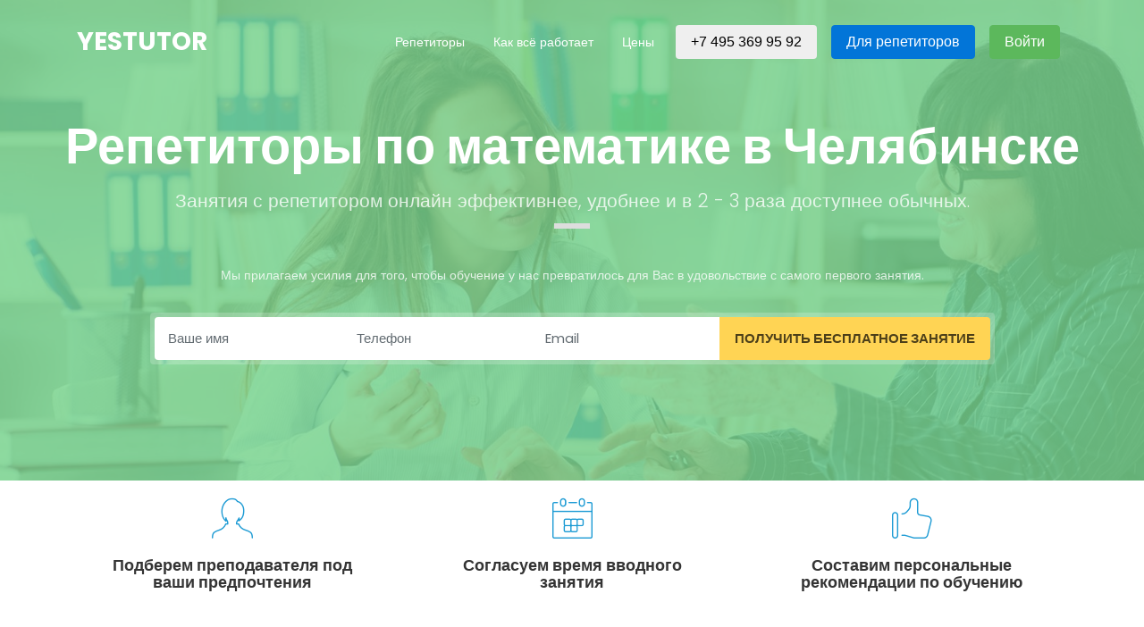

--- FILE ---
content_type: text/html; charset=utf-8
request_url: http://yestutor.ru/repetitory-v-chelyabinsk/po-matematika
body_size: 9862
content:
<!DOCTYPE html>
<html>
<head>
  <meta charset="utf-8">
  <meta http-equiv="X-UA-Compatible" content="IE=edge">
  <meta name="viewport" content="width=device-width, initial-scale=1">
  <title>YesTutor - онлайн-школа, иностранные языки и школьные предметы</title>

<meta name="google-site-verification" content="2p1XgHWsSXMOmBx4qkWUxNfC2x1o5kOZ6rwQEpP7r_k" />


  <!-- Libs CSS -->

  <link rel="stylesheet" href="/home_land/css/bootstrap.min.css">
  <link rel="stylesheet" href="/home_land/css/bicon.min.css">

  <!-- Template CSS -->
  <link rel="stylesheet" href="/home_land/css/slick.min.css">
  <link rel="stylesheet" href="/home_land/css/simplelightbox.min.css">

  <!-- Main CSS -->
  <link rel="stylesheet" href="/home_land/css/main.css">

  <!-- Google Fonts -->
  <link rel="stylesheet" href="https://fonts.googleapis.com/css?family=Poppins:300,400,700" >

</head>
<body data-spy="scroll" data-target=".navigation">

  <section id="intro" class="intro-section cover fixed" style="background-image: url(/images/bg_tutor.jpg);">

    <!-- Blue overlay -->
    <div class="overlay" style="background-color: rgba(121, 212, 141, 0.83);"></div>

    <div class="navigation">
      <div class="container">
        <div class="row">
          <nav class="navbar navbar-toggleable-md navbar-inverse">
            <!-- Replace with logo -->
            <a href="/" class="navbar-brand" id="logo">
              YesTutor
            </a>
            <!-- End Logo -->
            <button class="navbar-toggler navbar-toggler-right" type="button" data-toggle="collapse" data-target="#main-nav" aria-controls="main-nav" aria-expanded="false" aria-label="Toggle navigation">
              <span class="navbar-toggler-icon"></span>
              <span class="navbar-toggler-icon"></span>
              <span class="navbar-toggler-icon"></span>
            </button>
            <div class="collapse navbar-collapse justify-content-end" id="main-nav">
              <!-- Start Navigation -->
              <ul class="navbar-nav">
                <li class="nav-item">
                  <a class="nav-link" href="/tutors">Репетиторы</a>
                </li>
                <li class="nav-item">
                  <a class="nav-link" href="/kak_rabotaet">Как всё работает</a>
                </li>
                <li class="nav-item">
                  <a class="nav-link" href="/pricing">Цены</a>
                </li>


                <li class="nav-item">
                  <button type="button" class="btn btn-outline-light">+7 495 369 95 92</button>
                </li>

                <li class="nav-item">
                  <a class="btn btn-primary " href="/rabota_repetitorom">Для репетиторов</a>
                </li>

                <li class="nav-item">
                  <a class="btn btn-success" href="/users/sign_in">Войти</a>
                </li>
              </ul>
              <!-- End Navigation -->
            </div>
          </nav>
        </div>
      </div>
    </div>

    <div class="container banner-intro" >
      <div class="row headline headline-big mb-30 text-center white-text">
        <!-- Intro Headline -->
        <div class="col-md-12">
          <h1 style="color: white">Репетиторы по математике в Челябинске</h1>
          <h3>Занятия с репетитором онлайн эффективнее, удобнее и в 2 - 3 раза доступнее обычных.</h3>
        </div>
        <!-- End Intro -->
      </div>
      <div class="row">
        <div class="col-md-10 offset-md-1  text-center white-text">
          <p>Мы прилагаем усилия для того, чтобы обучение у нас превратилось для Вас в удовольствие с самого первого занятия.</p>
          <!-- Intro Form -->
          <form class="form leads-form" id="new_request" action="/requests/new" accept-charset="UTF-8" method="post"><input name="utf8" type="hidden" value="&#x2713;" autocomplete="off" /><input type="hidden" name="authenticity_token" value="pS3swn0KGyfQtPxsRqrAbmyMn0Nf-ELNLSfZC40yz7JSaXWisFSDamHMb8ETLZJYau80aCBaoZUjw7iL_YnwEw" autocomplete="off" />

            <div class="input-group">
            <!--
              <input type="text" class="form-control email-capture" placeholder="Ваше имя">
              <input type="text" class="form-control email-capture" placeholder="Телефон">
              <input type="text" class="form-control email-capture" placeholder="Email">
              -->



                        <input placeholder="Ваше имя" required="required" class="email-capture form-control" value="" type="text" name="request[name]" id="request_name" />

                        <input placeholder="Телефон" required="required" class="email-capture form-control" value="" type="text" name="request[phone]" id="request_phone" />

                        <input placeholder="Email" type="email" required="required" class="email-capture form-control" value="" name="request[email]" id="request_email" />


                <span class="input-group-btn ">
                  <input type="submit" name="commit" value="Получить бесплатное занятие" class="btn btn-submit-form" data-disable-with="Получить бесплатное занятие" />
                </span>



            </div>
</form>

          <!-- Error Message -->
          <div class="error-msg">
            <div class="alert alert-danger" role="alert">
              <strong>Oh snap!</strong> Something went wrong! Please try again.
            </div>
          </div>
          <!-- End Intro Form -->
        </div>
      </div>
    </div>
  </section>
  <!-- End Banner Section -->


  <!-- Features -->
  <section  >
    <div class="container">

      <div class="row">
        <div class="col-md-4">
          <!-- Feature box -->
          <div class="feature-box">
            <i class="bi bi-female"></i><!-- Feature Box Icon -->
            <h4>Подберем преподавателя под ваши предпочтения</h4><!-- Feature Box Title -->
          </div>
          <!-- End Feature Box -->
        </div>
        <div class="col-md-4">
          <div class="feature-box">
            <i class="bi bi-calendar"></i>
            <h4>Согласуем время вводного занятия</h4>
          </div>
        </div>
        <div class="col-md-4">
          <div class="feature-box">
            <i class="bi bi-like"></i>
            <h4>Составим персональные рекомендации по обучению</h4>
          </div>
        </div>
      </div>

      </div>
    </div>
  </section>
  <!-- End Features -->


<!-- Features -->
  <section >
    <div class="container">


    <div class="row">

        <div class="col-md-12">

          <br />

        </div>

        </div>
      </div>
  </section>





<!-- Partners -->
  <div class="pad30 bg-grey bb--grey hidden-sm-down">
    <div class="container text-center">
      <div class="row"><div class="col-md-2 col-sm-2"><img width="100px" src="/assets/timer-67266b8bafa1d521d9c2ed780fe4ace22500c79bccfcb9aa0114074e0856d79f.png" /></div><div class="col-md-6 col-sm-6"><br /><b>Мало времени для поиска?</b><p>Запланируйте урок с понравившимся репетитором и начните урок в выбранное время. Занятие можно перенести, если у вас поменяются планы.</p></div><div class="col-md-3 col-sm-3"><br /><a class="btn btn-danger btn-lg" href="/requests/new">Оставить заявку</a></div></div>

    </div>
  </div>
  <!-- End Partners -->


<section id="subscribe" class="section">
    <div class="container">
      <div class="row"><div class="col-md-9"><div class="panel panel-default"><div class="panel-body"><p>Найдено&nbsp;<b>62</b>&nbsp;репетитора<br /><hr /></p><div class="row" style="margin-bottom: 40px;"><div class="col-md-3 col-sm-3"><a href="/tutors/3"><img src="/system/tutor_profiles/photos/000/000/003/small/IMG_0229.JPG?1429040342" /></a><br /><br /><div><br /><a class="btn btn-danger btn-block" data-target="#request_form_modal" data-toggle="modal" href="/requests/short_form/?tutor_id=3">Записаться на урок</a></div><br /></div><div class="col-md-9 col-sm-9"><div class="col-sm-12"><span style="font-size: 140%"><a href="/tutors/3">Анна </a></span></div><a class="btn btn-outline-info" href="/tutors/subject/literatura">Литература</a><a class="btn btn-outline-info" href="/tutors/subject/podgotovka-k-shkole">Подготовка к школе</a><a class="btn btn-outline-info" href="/tutors/subject/matematika">Математика</a><a class="btn btn-outline-info" href="/tutors/subject/russkiy-yazyk">Русский язык</a><a class="btn btn-outline-info" href="/tutors/subject/istoriya">История</a><a class="btn btn-outline-info" href="/tutors/subject/geografiya">География</a><br /><p>Возраст:&nbsp;<b>30 лет.</b>&nbsp;Опыт преподавания:&nbsp;<b>5 лет.</b></p><br /><b>О себе</b><p>учитель начальных классов.,педагог доп.образования(изобразительное искусство,лепка,дпи,аппликация,бисероплетение,вышивание,а также школьная программа трудов и изо. )</p><b>Образование</b><p>высшее педагогическое</p></div></div><div class="row" style="margin-bottom: 40px;"><div class="col-md-3 col-sm-3"><a href="/tutors/22"><img src="/system/tutor_profiles/photos/000/000/022/small/IMG_4126.JPG?1430073689" /></a><br /><br /><div><br /><a class="btn btn-danger btn-block" data-target="#request_form_modal" data-toggle="modal" href="/requests/short_form/?tutor_id=22">Записаться на урок</a></div><br /></div><div class="col-md-9 col-sm-9"><div class="col-sm-12"><span style="font-size: 140%"><a href="/tutors/22">Наталия </a></span></div><a class="btn btn-outline-info" href="/tutors/subject/biologiya">Биология</a><a class="btn btn-outline-info" href="/tutors/subject/matematika">Математика</a><a class="btn btn-outline-info" href="/tutors/subject/angliyskiy-yazyk">Английский язык</a><br /><p>Возраст:&nbsp;<b>27 лет.</b>&nbsp;Опыт преподавания:&nbsp;<b>1 год.</b></p><br /><b>О себе</b><p>Интересуюсь изучением языков (итальянский, испанский, английский),
также увлекаюсь бизнес-литературой, тайм-менеджментом и планированием собственной эффективности образования.</p><b>Образование</b><p>Заканчиваю 10-й класс гимназии №1567. Биолого-математический профиль.</p></div></div><div class="row" style="margin-bottom: 40px;"><div class="col-md-3 col-sm-3"><a href="/tutors/31"><img src="/system/tutor_profiles/photos/000/000/031/small/b0v9lbxGL_0.jpg?1431412429" /></a><br /><br /><div><br /><a class="btn btn-danger btn-block" data-target="#request_form_modal" data-toggle="modal" href="/requests/short_form/?tutor_id=31">Записаться на урок</a></div><br /></div><div class="col-md-9 col-sm-9"><div class="col-sm-12"><span style="font-size: 140%"><a href="/tutors/31">Любовь </a></span></div><a class="btn btn-outline-info" href="/tutors/subject/angliyskiy-yazyk">Английский язык</a><a class="btn btn-outline-info" href="/tutors/subject/nemetskiy-yazyk">Немецкий язык</a><a class="btn btn-outline-info" href="/tutors/subject/russkiy-yazyk">Русский язык</a><a class="btn btn-outline-info" href="/tutors/subject/matematika">Математика</a><a class="btn btn-outline-info" href="/tutors/subject/istoriya">История</a><a class="btn btn-outline-info" href="/tutors/subject/podgotovka-k-shkole">Подготовка к школе</a><a class="btn btn-outline-info" href="/tutors/subject/ekonomika">Экономика</a><a class="btn btn-outline-info" href="/tutors/subject/obschestvoznanie">Обществознание</a><a class="btn btn-outline-info" href="/tutors/subject/geografiya">География</a><br /><p>Возраст:&nbsp;<b>33 года.</b>&nbsp;Опыт преподавания:&nbsp;<b>3 года.</b></p><br /><b>О себе</b><p>22 года. Частным репетиторством занимаюсь уже 3 года.</p><b>Образование</b><p>Студент 3-го курса начального образования ЮФУ</p></div></div><div class="row" style="margin-bottom: 40px;"><div class="col-md-3 col-sm-3"><a href="/tutors/70"><img src="/system/tutor_profiles/photos/000/000/070/small/ghjcnj_002.JPG?1432230311" /></a><br /><br /><div class="text-center"><div class="label label-success"><span class="glyphicon glyphicon-ok"></span>&nbsp;верифицирован</div></div><br /><div><br /><a class="btn btn-danger btn-block" data-target="#request_form_modal" data-toggle="modal" href="/requests/short_form/?tutor_id=70">Записаться на урок</a></div><br /></div><div class="col-md-9 col-sm-9"><div class="col-sm-12"><span style="font-size: 140%"><a href="/tutors/70">Елена </a></span></div><a class="btn btn-outline-info" href="/tutors/subject/matematika">Математика</a><br /><p>Возраст:&nbsp;<b>64 года.</b>&nbsp;Опыт преподавания:&nbsp;<b>27 лет.</b></p><br /><b>О себе</b><p>закончила в 1988г. Ставропольский пединститут</p><b>Образование</b><p>высшее</p></div></div><div class="row" style="margin-bottom: 40px;"><div class="col-md-3 col-sm-3"><a href="/tutors/132"><img src="/system/tutor_profiles/photos/000/000/132/small/y_d8375099.jpg?1433135676" /></a><br /><br /><div><br /><a class="btn btn-danger btn-block" data-target="#request_form_modal" data-toggle="modal" href="/requests/short_form/?tutor_id=132">Записаться на урок</a></div><br /></div><div class="col-md-9 col-sm-9"><div class="col-sm-12"><span style="font-size: 140%"><a href="/tutors/132">Милякин </a></span></div><a class="btn btn-outline-info" href="/tutors/subject/matematika">Математика</a><a class="btn btn-outline-info" href="/tutors/subject/fizika">Физика</a><a class="btn btn-outline-info" href="/tutors/subject/ekonomika">Экономика</a><br /><p>Возраст:&nbsp;<b>35 лет.</b>&nbsp;Опыт преподавания:&nbsp;<b>6 лет.</b></p><br /><b>О себе</b><p>Репетитор с средним стажем (6 лет), индивидуальный подход. Опыт подготовки к экзаменам (ОГЭ, ЕГЭ). </p><b>Образование</b><p>Московский физико-технический институт, факультет управления и прикладной математики (2009 - 2015)</p></div></div><div class="row" style="margin-bottom: 40px;"><div class="col-md-3 col-sm-3"><a href="/tutors/136"><img src="/system/tutor_profiles/photos/000/000/136/small/image.jpg?1433136592" /></a><br /><br /><div><br /><a class="btn btn-danger btn-block" data-target="#request_form_modal" data-toggle="modal" href="/requests/short_form/?tutor_id=136">Записаться на урок</a></div><br /></div><div class="col-md-9 col-sm-9"><div class="col-sm-12"><span style="font-size: 140%"><a href="/tutors/136">Мария </a></span></div><a class="btn btn-outline-info" href="/tutors/subject/matematika">Математика</a><br /><p>Возраст:&nbsp;<b>32 года.</b>&nbsp;Опыт преподавания:&nbsp;<b>4 года.</b></p><br /><b>О себе</b><p>Очень люблю детей и свою работу. Нравится видеть результат: хорошие оценки на контрольных; успешную сдачу экзаменов; заинтересованных учеников. Достаточно требовательна и люблю, когда ученик выполняет, то, что я ему задаю на дом. Потому что сколько бы я раз в неделю с ним не занималась, пока он не научится работать самостоятельно - все бесполезно. </p><b>Образование</b><p>РАНХиГС при Президенте, Экономический факультет</p></div></div><div class="row" style="margin-bottom: 40px;"><div class="col-md-3 col-sm-3"><a href="/tutors/138"><img src="/system/tutor_profiles/photos/000/000/138/small/GjbZhQj_fg8.jpg?1433138011" /></a><br /><br /><div><br /><a class="btn btn-danger btn-block" data-target="#request_form_modal" data-toggle="modal" href="/requests/short_form/?tutor_id=138">Записаться на урок</a></div><br /></div><div class="col-md-9 col-sm-9"><div class="col-sm-12"><span style="font-size: 140%"><a href="/tutors/138">Анастасия </a></span></div><a class="btn btn-outline-info" href="/tutors/subject/matematika">Математика</a><a class="btn btn-outline-info" href="/tutors/subject/fizika">Физика</a><br /><p>Возраст:&nbsp;<b>34 года.</b>&nbsp;Опыт преподавания:&nbsp;<b>6 лет.</b></p><br /><b>О себе</b><p>Работаю репетитором с 2 курса(6 лет). Работала как детьми 2 класса,  так и с одиннадцатиклассниками. Опыт работы с детьми большой: каждое лето работа вожатой в лагере при МГУ,ведение курсов по решению задач в летней научной школе ЛАНАТ.</p><b>Образование</b><p>МГУ  имени М.В. Ломоносова, физический факультет  2008-2014, специалист (красный диплом ). 2014-2018 аспирант.</p></div></div><div class="row" style="margin-bottom: 40px;"><div class="col-md-3 col-sm-3"><a href="/tutors/140"><img src="/system/tutor_profiles/photos/000/000/140/small/IMG_4607.jpg?1433137857" /></a><br /><br /><div><br /><a class="btn btn-danger btn-block" data-target="#request_form_modal" data-toggle="modal" href="/requests/short_form/?tutor_id=140">Записаться на урок</a></div><br /></div><div class="col-md-9 col-sm-9"><div class="col-sm-12"><span style="font-size: 140%"><a href="/tutors/140">Маргарита </a></span></div><a class="btn btn-outline-info" href="/tutors/subject/matematika">Математика</a><br /><p>Возраст:&nbsp;<b>32 года.</b>&nbsp;Опыт преподавания:&nbsp;<b>4 года.</b></p><br /><b>О себе</b><p>Я учитель математики, очень люблю свой предмет, и делаю все возможное что бы ребенок, тоже полюбил и заинтересовался предметом!</p><b>Образование</b><p>Донбасский государственный педагогический университет </p></div></div><div class="row" style="margin-bottom: 40px;"><div class="col-md-3 col-sm-3"><a href="/tutors/139"><img src="/system/tutor_profiles/photos/000/000/139/small/IMG_2345_%D0%B4%D0%BB%D1%8F_%D0%BF%D1%80%D0%BE%D1%84%D0%B8%D0%BB%D1%8F.JPG?1433137388" /></a><br /><br /><div><br /><a class="btn btn-danger btn-block" data-target="#request_form_modal" data-toggle="modal" href="/requests/short_form/?tutor_id=139">Записаться на урок</a></div><br /></div><div class="col-md-9 col-sm-9"><div class="col-sm-12"><span style="font-size: 140%"><a href="/tutors/139">Леонид Маркович </a></span></div><a class="btn btn-outline-info" href="/tutors/subject/matematika">Математика</a><br /><p>Возраст:&nbsp;<b>76 лет.</b>&nbsp;Опыт преподавания:&nbsp;<b>37 лет.</b></p><br /><b>О себе</b><p>Занимаюсь с учащимися школ,средних и высших учебных заведений</p><b>Образование</b><p>Новосибирский государственный университет, механико-математический факультет</p></div></div><div class="row" style="margin-bottom: 40px;"><div class="col-md-3 col-sm-3"><a href="/tutors/142"><img src="/system/tutor_profiles/photos/000/000/142/small/x_965ccfc7.jpg?1433138283" /></a><br /><br /><div><br /><a class="btn btn-danger btn-block" data-target="#request_form_modal" data-toggle="modal" href="/requests/short_form/?tutor_id=142">Записаться на урок</a></div><br /></div><div class="col-md-9 col-sm-9"><div class="col-sm-12"><span style="font-size: 140%"><a href="/tutors/142">Вера </a></span></div><a class="btn btn-outline-info" href="/tutors/subject/matematika">Математика</a><a class="btn btn-outline-info" href="/tutors/subject/fizika">Физика</a><br /><p>Возраст:&nbsp;<b>35 лет.</b>&nbsp;Опыт преподавания:&nbsp;<b>4 года.</b></p><br /><b>О себе</b><p>Я репетитор по физике, математике, высшей математике, теории вероятности. Начинала работать ещё студентом и закончив ДНУ, продолжаю заниматься репетиторством. Занимаюсь научной деятельностью. Это основной мой вид деятельности, поэтому уделяю ученикам максимум времени. Главное в моей работе: практика и поиск хороших ассоциаций для запоминания материала, что позволяет ученику любого возраста хорошо запоминать основы математики. Мой стаж работы репетитором - 3,5 года. Опыт дистанционных занятий - 1,5 года. Аудитория моих учеников от 8 до 44 лет. География моих занятий (живу в Днепропетровске): Омск, Ухта, (р.Коми), Москва, Луганск, Киев, Ивано-Франковск (преподавание на украинском языке), Варшава, Прага, Париж, Торонто, Ванкувер.</p><b>Образование</b><p>Днепропетровский национальный университет</p></div></div></div><div class="panel-footer"><div class="pagination"><ul class="pagination pagination"><li class="prev disabled"><span>&#8592;</span></li> <li class="active"><span>1</span></li> <li><a rel="next" href="/repetitory-v-chelyabinsk/po-matematika?page=2">2</a></li> <li><a href="/repetitory-v-chelyabinsk/po-matematika?page=3">3</a></li> <li><a href="/repetitory-v-chelyabinsk/po-matematika?page=4">4</a></li> <li><a href="/repetitory-v-chelyabinsk/po-matematika?page=5">5</a></li> <li><a href="/repetitory-v-chelyabinsk/po-matematika?page=6">6</a></li> <li><a href="/repetitory-v-chelyabinsk/po-matematika?page=7">7</a></li> <li class="next"><a rel="next" href="/repetitory-v-chelyabinsk/po-matematika?page=2">&#8594;</a></li></ul></div></div></div></div><div class="col-md-3 bg-grey bb--grey"><form class="filters-form" action="https://yestutor.ru/tutors" accept-charset="UTF-8" method="get"><input name="utf8" type="hidden" value="&#x2713;" autocomplete="off" /><div class="panel panel-default"><div class="panel-heading"><b>Предмет</b></div><div class="panel-body"><div class="form-group"><select onchange="load_subsubjects(this)" class="select optional form-control" name="subject[subject_id]" id="subject_subject_id"><option value=""> - все предметы - </option>
<option value="215">3D-графика </option>
<option value="213">Photoshop </option>
<option value="1">Английский язык</option>
<option value="111">Арабский язык</option>
<option value="211">Астрономия </option>
<option value="168">Биология</option>
<option value="214">Видеомонтаж </option>
<option value="184">География</option>
<option value="217">Живопись </option>
<option value="219">Игра на гитаре</option>
<option value="159">Информатика</option>
<option value="70">Испанский язык</option>
<option value="175">История</option>
<option value="100">Итальянский язык</option>
<option value="81">Китайский язык</option>
<option value="181">Литература</option>
<option selected="selected" value="138">Математика</option>
<option value="39">Немецкий язык</option>
<option value="178">Обществознание</option>
<option value="194">Подготовка к школе</option>
<option value="210">Программирование</option>
<option value="220">Психология</option>
<option value="218">Рисунок </option>
<option value="201">Русский как иностранный</option>
<option value="148">Русский язык</option>
<option value="212">Создание и продвижение сайтов </option>
<option value="152">Физика</option>
<option value="55">Французский язык</option>
<option value="161">Химия</option>
<option value="216">Цифровая фотография </option>
<option value="187">Экономика</option>
<option value="119">Японский язык</option></select></div><div class="form-group"><div id="subsubjects"><select class="optional select form-control" name="subsubject[id]" id="subsubject_id"><option value="">-все категории-</option>

        <option value='140' class='l_1' >&nbsp;&nbsp;алгебра</option>
        
        
        <option value='146' class='l_1' >&nbsp;&nbsp;алгебра логики</option>
        
        
        <option value='147' class='l_1' >&nbsp;&nbsp;аналитическая геометрия</option>
        
        
        <option value='141' class='l_1' >&nbsp;&nbsp;высшая математика</option>
        
        
        <option value='142' class='l_1' >&nbsp;&nbsp;геометрия</option>
        
        
        <option value='143' class='l_1' >&nbsp;&nbsp;комбинаторика</option>
        
        
        <option value='144' class='l_1' >&nbsp;&nbsp;на английском языке</option>
        
        
        <option value='145' class='l_1' >&nbsp;&nbsp;сопромат</option>
        
        
        <option value='139' class='l_1' >&nbsp;&nbsp;школьный курс</option>
        
        </select></div></div></div><div id="form_full"><div class="panel panel-default"><div class="panel-heading"><b>Возраст ученика</b></div><div class="panel-body"><input type="checkbox" name="age[1_3]" id="age_1_3" value="true" />&nbsp;Ранний возраст (1-3)<br /><input type="checkbox" name="age[4_6]" id="age_4_6" value="true" />&nbsp;Дошкольники (4-6)<br /><input type="checkbox" name="age[6_12]" id="age_6_12" value="true" />&nbsp;Младшие классы (6-12)<br /><input type="checkbox" name="age[12_17]" id="age_12_17" value="true" />&nbsp;Старшие классы (12-17)<br /><input type="checkbox" name="age[17_22]" id="age_17_22" value="true" />&nbsp;Студенты (17-22)<br /><input type="checkbox" name="age[23_40]" id="age_23_40" value="true" />&nbsp;Взрослые (23-40)<br /><input type="checkbox" name="age[40_plus]" id="age_40_plus" value="true" />&nbsp;Взрослые (40+)</div><div class="panel-heading"><b>Репетитор</b></div><div class="panel-body"><div class="form-group"><select class="select optional form-control form-control" name="gender[gender]" id="gender_gender"><option value="">Пол</option>
<option value="1">мужчина</option>
<option value="0">женщина</option></select></div><div class="form-group"><select class="select optional form-control form-control" name="tutor_status[status]" id="tutor_status_status"><option value="">Уровень репетитора</option>
<option value="1">студент (ка)</option>
<option value="2">аспирант (ка)</option>
<option value="3">преподаватель школы</option>
<option value="4">преподаватель ВУЗа</option>
<option value="5">частный репетитор</option>
<option value="6">носитель языка</option></select></div><input type="checkbox" name="group_teaching" id="group_teaching" value="1" />&nbsp;групповые занятия<br /></div></div></div><div class="panel-body"><br /><br /><span class="actions"><input type="submit" name="commit" value="Искать" class="btn btn-small btn-primary btn-block" data-disable-with="Искать" />&nbsp;&nbsp;</span></div></div></form></div></div><div aria-hidden="true" aria-labelledby="myModalLabel" class="modal fade" id="locals_form_modal" role="dialog" tabindex="-1"><div class="modal-dialog"><div class="modal-content"><div class="modal-header"><button aria-label="Close" class="close" data-dismiss="modal" type="button"><span aria-hidden="true">&times;</span></button><h4 class="modal-title" id="myModalLabel">Выбор местоположения</h4></div><div class="modal-body"><p>Загрузка данных...</p></div><div class="modal-footer"><button class="btn btn-default" data-dismiss="modal" type="button">Закрыть</button><button class="btn btn-primary" type="button">Сохранить</button></div></div></div></div><div aria-hidden="true" aria-labelledby="myModalLabel" class="modal fade" id="request_form_modal" role="dialog" tabindex="-1"><div class="modal-dialog"><div class="modal-content"><div class="modal-header"><button aria-label="Close" class="close" data-dismiss="modal" type="button"><span aria-hidden="true">&times;</span></button><h4 class="modal-title" id="myModalLabel">Оставить заявку репетитору</h4><p>Если хотите связяться сразу с несколькими репетиторами, то добавьте их в корзину и отправьте единую заявку.</p></div><div class="modal-body"><p>Загрузка данных...</p></div><div class="modal-footer"><button class="btn btn-default" data-dismiss="modal" type="button">Закрыть</button></div></div></div></div>
    </div>
  </section>


  <!-- Footer Subscribe -->
  <section id="subscribe" class="section bg-blue">
    <div class="container">
      <div class="row">
        <div class="col-md-6 offset-md-3 text-center white-text">
          <h2>Запишитесь на пробное бесплатное занятие!</h2>
          <p>Подберем преподавателя под ваши предпочтения. Согласуем время вводного занятия.
Составим персональные рекомендации по обучению.</p>
          <form action="index.html#" method="get" class="form leads-form" accept-charset="utf-8">
            <div class="input-group col-md-6 offset-md-3">
              <!--<input type="text" class="form-control" placeholder="Enter your email address..">-->
              <span class="input-group-btn">
              <a class="btn btn-danger btn-lg" href="/requests/new">Записаться на занятие</a>

              </span>
            </div>
          </form>
        </div>
      </div>
    </div>
  </section>
  <!-- End Footer Subscribe -->

  <!-- Footer -->
  <footer id="footer" class="footer">
    <div class="footer-top">
      <div class="container">
        <div class="row">
          <div class="col-md-6 col-sm-6">
            <p>© YesTutor. 2015-2018. All Right Reserved</p>
          </div>
          <div class="col-md-6 col-sm-6 text-right hidden-xs-down">
              <a href="/page/about">О проекте</a>&nbsp;&nbsp;
              <a href="/help">Центр справки</a>&nbsp;&nbsp;
              <a href="/articles">Блог</a>&nbsp;&nbsp;
          </div>
        </div>
      </div>
    </div>
  </footer>
  <!-- End Footer -->

  <!-- Modal -->
  <div class="modal fade" id="thank-you" tabindex="-1" role="dialog" aria-labelledby="thank-you" aria-hidden="true">
    <div class="modal-dialog" role="document">
      <div class="modal-content">
        <div class="modal-body thank-you-msg text-center">
          <button type="button" class="close" data-dismiss="modal" aria-label="Close">
            <span aria-hidden="true"><i class="close-modal bi bi-cross"></i></span>
          </button>
          <!-- Modal Title -->
          <h3>Thank you for signing up!</h3>
          <p>Lorem ipsum dolor sit amet, consectetur adipisicing elit. Earum saepe a ad, aspernatur cumque aperiam.</p>
          <p>Dignissimos architecto vitae expedita necessitatibus, quisquam alias ipsum. Lorum minima dolor facere!</p>
          <hr>
          <!-- Social Icons -->
          <ul class="social">
            <li><a href="index.html#"><i class="bi bi-facebook"></i></a></li>
            <li><a href="index.html#"><i class="bi bi-twitter-bird"></i></a></li>
            <li><a href="index.html#"><i class="bi bi-dribbble"></i></a></li>
            <li><a href="index.html#"><i class="bi bi-linkedin"></i></a></li>
          </ul>
        </div>
      </div>
    </div>
  </div>
  <!-- Scripts -->
  <script src="/home_land/js/jquery-3.2.1.min.js"></script>
  <script src="https://npmcdn.com/tether@1.2.4/dist/js/tether.min.js"></script>
  <script src="/home_land/js/bootstrap.min.js"></script>
  <script src="/home_land/js/slick.min.js"></script>
  <script src="/home_land/js/simplelightbox.min.js"></script>
  <script src="/home_land/js/custom.js"></script>

<script src="/assets/application-e891944a06492a3b8a0e0e453bae1e35abc8e3944f8ea705c8dfa662d5ba17b9.js"></script>

      <!-- Yandex.Metrika counter -->
<script type="text/javascript" >
    (function (d, w, c) {
        (w[c] = w[c] || []).push(function() {
            try {
                w.yaCounter29791459 = new Ya.Metrika2({
                    id:29791459,
                    clickmap:true,
                    trackLinks:true,
                    accurateTrackBounce:true,
                    webvisor:true
                });
            } catch(e) { }
        });

        var n = d.getElementsByTagName("script")[0],
            s = d.createElement("script"),
            f = function () { n.parentNode.insertBefore(s, n); };
        s.type = "text/javascript";
        s.async = true;
        s.src = "https://mc.yandex.ru/metrika/tag.js";

        if (w.opera == "[object Opera]") {
            d.addEventListener("DOMContentLoaded", f, false);
        } else { f(); }
    })(document, window, "yandex_metrika_callbacks2");
</script>
<noscript><div><img src="https://mc.yandex.ru/watch/29791459" style="position:absolute; left:-9999px;" alt="" /></div></noscript>
<!-- /Yandex.Metrika counter -->

      <script>
          (function(i,s,o,g,r,a,m){i['GoogleAnalyticsObject']=r;i[r]=i[r]||function(){
              (i[r].q=i[r].q||[]).push(arguments)},i[r].l=1*new Date();a=s.createElement(o),
                  m=s.getElementsByTagName(o)[0];a.async=1;a.src=g;m.parentNode.insertBefore(a,m)
          })(window,document,'script','//www.google-analytics.com/analytics.js','ga');

          ga('create', 'UA-62018612-1', 'auto');
          ga('send', 'pageview');

      </script>

      <!-- Facebook Pixel Code -->
<script>
  !function(f,b,e,v,n,t,s)
  {if(f.fbq)return;n=f.fbq=function(){n.callMethod?
  n.callMethod.apply(n,arguments):n.queue.push(arguments)};
  if(!f._fbq)f._fbq=n;n.push=n;n.loaded=!0;n.version='2.0';
  n.queue=[];t=b.createElement(e);t.async=!0;
  t.src=v;s=b.getElementsByTagName(e)[0];
  s.parentNode.insertBefore(t,s)}(window, document,'script',
  'https://connect.facebook.net/en_US/fbevents.js');
  fbq('init', '1865089957073936');
  fbq('track', 'PageView');
</script>
<noscript><img height="1" width="1" style="display:none"
  src="https://www.facebook.com/tr?id=1865089957073936&ev=PageView&noscript=1"
/></noscript>
<!-- End Facebook Pixel Code -->





<!-- Global site tag (gtag.js) - Google Ads: 779918518 -->
<script async src="https://www.googletagmanager.com/gtag/js?id=AW-779918518"></script>
<script>
  window.dataLayer = window.dataLayer || [];
  function gtag(){dataLayer.push(arguments);}
  gtag('js', new Date());

  gtag('config', 'AW-779918518');
</script>




<!-- Begin LeadBack code {literal}
<script>
    var _emv = _emv || [];
    _emv['campaign'] = 'c8713899f5d7bfaf9e3a2a6e';

    (function() {
        var em = document.createElement('script'); em.type = 'text/javascript'; em.async = true;
        em.src = ('https:' == document.location.protocol ? 'https://' : 'http://') + 'leadback.ru/js/leadback.js';
        var s = document.getElementsByTagName('script')[0]; s.parentNode.insertBefore(em, s);
    })();
</script>
<!-- End LeadBack code {/literal} -->

<!-- Chatra {literal} -->
<script>
    (function(d, w, c) {
        w.ChatraID = '4QpCghTs6kCTqR2ZP';
        var s = d.createElement('script');
        w[c] = w[c] || function() {
            (w[c].q = w[c].q || []).push(arguments);
        };
        s.async = true;
        s.src = 'https://call.chatra.io/chatra.js';
        if (d.head) d.head.appendChild(s);
    })(document, window, 'Chatra');
</script>
<!-- /Chatra {/literal} -->

</body>
</html>



--- FILE ---
content_type: text/css
request_url: http://yestutor.ru/home_land/css/main.css
body_size: 3736
content:
/* --------------------------------------
Theme     : Leads Landing Page
Framework : Bootstrap 4
Author    : Simplesphere
Date      : 06 August 2017
-----------------------------------------*/

/* --------------------------------------
Resets
-----------------------------------------*/
*,
*:after,
*::before {
  -webkit-box-sizing: border-box;
  -moz-box-sizing: border-box;
  box-sizing: border-box;
}

html {
  font-size: 100%;
  -webkit-font-smoothing: antialiased;
}

html,
body {
  position: relative;
  width: 100%;
  height: 100%;
}

body {
  font-size: 1em;
  line-height: 1.6;
  -webkit-text-size-adjust: none;
}

a {
  color: #1d9bd4;
  text-decoration: none;
  transition: all .3s
}

a:hover {
  text-decoration: none
}

a:focus {
  color: #5BCF80
  outline: 0;
  outline-offset: 0;
  text-decoration: none
}

iframe {
  border: none
}

ul {
  list-style: square
}

img {
  max-width: 100%;
  height: auto;
}

hr {
  border: none;
}

/* --------------------------------------
Global Styles & Typography
-----------------------------------------*/
html * {
  text-rendering: optimizeLegibility;
  -webkit-font-smoothing: antialiased;
  -moz-osx-font-smoothing: grayscale
}

body {
  font-family: 'Poppins', sans-serif;
  line-height: 24px;
  color: #637280;
  font-size: 14px;
  overflow-x: hidden;
  position: relative;
}

input {
  font-family: 'Poppins', sans-serif;
  color: #a6a6a6;
}

iframe {
  width: 100%;
  height: 100%;
  height: 400px;
}

hr {
  margin: 30px auto;
  padding: 0;
  height: 1px;
  background-color:rgba(0,0,0,0.05);
  width: 100%;
}

p {
  color: #596379;
  margin: 0 0 20px;
}

h1,
h2,
h3,
h4,
h5,
h6 {
  font-family: 'Poppins', sans-serif;
  margin: 0 0 20px;
  color: #343434;
  font-weight: bold;
}

h1 {
  font-size: 56px;
  line-height: 60px;
}

h2 {
  font-size: 40px;
  line-height: 52px;
  letter-spacing: -1px;
}

h3 {
  font-size: 1.8rem;
}

h4 {
  font-size: 20px;
}

h5 {
  font-size: 1rem;
}

h6 {

}

/* --------------------------------------
Classes
-----------------------------------------*/
.overlay {
  background-color: rgba(29, 155, 212, 0.83);
  height: 100%;
  position: absolute;
  top: 0;
  left: 0;
  width: 100%;
  height: 100%;
}

.section {
  padding: 80px 0;
  position: relative;
}

.vcenter {
  display: flex;
  align-items: center;
}

.noborder-vertical {
  border-top: none;
  border-bottom: none;
}

.img-center {
  display: block;
  margin: 0 auto;
}

.img-450 {
  max-width: 450px;
}

.bb--grey {
  border-bottom: 1px solid rgba(0,0,0,0.03)
}


/* --------------------------------------
Margins & Paddings
-----------------------------------------*/
.m-60 {
  margin: 60px auto;
}

.mb-30 {
  margin-bottom: 20px;
}

.mt-30 {
  margin-top: 30px;
}

.pad40 {
  padding: 40px 0;
}

.pad20 {
  padding: 20px 0;
}

.pad30 {
  padding: 30px 0;
}

/* --------------------------------------
Text Classes
-----------------------------------------*/
.white-text h2{
  color: #FFF!important ;
}

.white-text h3,
.white-text p,
.white-text li {
  color: rgba(255,255,255,0.8)!important  ;
}

.bold-focus {
  background-color: #FFF;
}

.highlighted-blue {
  background: #1d9bd4;
}

.underline {
  position: relative;
}

  .underline:after{
    content: '';
    position: absolute;
    left: 0;
    right: 0;
    width: 100%;
    height: 20px;
    background-color: #fcf22a;
    bottom: 5px;
    z-index:  -1;
  }

/* --------------------------------------
Backgrounds
-----------------------------------------*/
.cover {
  -webkit-background-size: cover;
  background-size: cover;
}

.fixed {
  background-attachment: fixed;
}

.bg-blue {
  background-color: #1d9bd4;
  background-image: url(../images/bg-grey.png);
}

.bg-grey {
  background-color: #FAFAFA;
}

/* --------------------------------------
Bullet List
-----------------------------------------*/
.feature-list-summary {
  padding: 0;
}
  .feature-list-summary li {
    list-style-type: none;
    position: relative;
    padding: 10px;
    padding-left: 0;
    border-bottom: 1px solid rgba(0,0,0,0.03);
    padding-right: 30px;
  }

    .feature-list-summary li:after {
      font-family: 'bicon' !important;
      content: '';
      position: absolute;
      right: 0;
      color: #FFF;
      background-color: #1d9bd4;
      font-size: 26px;
      border-radius: 50%;
    }

    .feature-list-summary li:last-child {
      border-bottom: none;
    }

/* --------------------------------------
Navigation
-----------------------------------------*/
.navbar {
  width: 100%;
  background: none !important;
}

  .navbar .navbar-toggler {
    cursor: pointer;
    outline: 0;
  }
  .navbar-inverse .navbar-nav .nav-link {
    color: rgba(255,255,255,1);
  }
  .navbar .nav-item {
    padding: 0 0.5rem;
  }
  .navbar-inverse .navbar-toggler-icon {
    background-image: none;
    background: #FFF;
    height: 3px;
    display: block;
    margin-bottom: 4px;
  }

.navbar-brand {
  text-transform: uppercase;
  font-size: 28px;
  font-weight: bold;
}

.fixed-navbar {
  background-color: #FFF;
  position: fixed;
  width: 100%;
  top: 0;
  left: 0;
  z-index: 50;
  padding: 5px 0;
  box-shadow: 0px 2px 8px 0px rgba(50, 50, 50, 0.08);
  transition: 0.3s all;
}

  .fixed-navbar .navbar-inverse .navbar-nav .nav-link {
    color: #343434;
  }

  .fixed-navbar .navbar-inverse .navbar-brand,
  .fixed-navbar .navbar-inverse .navbar-toggler {
    color: #343434;
  }

  .fixed-navbar .navbar-inverse .navbar-nav .nav-link.active {
    color: #1d9bd4;
  }

/* --------------------------------------
Forms
-----------------------------------------*/
.form {
  background-color: rgba(255,255,255,0.2);
  padding: 5px;
  border-radius: 4px;
  margin: 30px 0;
}

  .form .input-group .form-control {
    padding: 15px;
    border: none;
    font-size: 15px;
  }

  .form .input-group-btn .btn {
    font-family: 'Poppins', sans-serif;
    color: rgba(0,0,0,0.7);
    font-size: 15px;
    font-weight: bold;
    background-color: #ffd454;
    text-transform: uppercase;
  }

  .form .input-group-btn .btn:hover {
    cursor: pointer;
    background-color: #ffc721;
  }

.error-msg {
  display: none;
  text-align: left;
}

/* --------------------------------------
Slick Carousel
-----------------------------------------*/
.slick-dots li {
  height: 10px;
  width: 10px;
  margin: 0 4px;
}

  .slick-dots li button:before {
    width: 10px;
    height: 10px;
    font-size: 0;
    line-height: 10px;
    border: 2px solid #1d9bd4;
    border-radius: 50%;
  }

    .slick-next:before, .slick-prev:before {
      font-family: 'bicon' !important;
      font-size: 30px;
      opacity: 1;
      color: #42abda;
    }

    .slick-prev:before {
      content: '';
    }

    .slick-next:before {
      content: '';
    }


/* --------------------------------------
Modal
-----------------------------------------*/
.close-modal {
  margin-top: -30px;
  position: absolute;
}

.thank-you-msg {
  padding: 40px;
  padding-top: 50px;
  padding-bottom: 20px;
}

  .thank-you-msg h3 {
    position: relative;
    padding-bottom: 20px;
  }
    .thank-you-msg h3:after {
      content: '';
      position: absolute;
      left: 0;
      right: 0;
      margin: 0 auto;
      width: 40px;
      height: 6px;
      bottom: 0;
      background-color: #1d9bd4;
    }

/* --------------------------------------
Social
-----------------------------------------*/
.social {

}

  .social ul {
    padding: 0;
    margin: 0;
  }

    .social li {
      display: inline-block;
      margin: 0px 3px;
    }

      .social li i {
        font-size: 30px;
      }


/* --------------------------------------
Accordion
-----------------------------------------*/
.accordion .card {
  background-color: transparent;
  border-radius: 0;
  border: none;
}

  .accordion .card-header {
    background-color: transparent;
    border: none;
    background-color: rgba(255,255,255,0.1);
    border-bottom: 1px solid rgba(0,0,0,0.1);
    padding: 20px;
  }

    .accordion .card-header a[data-toggle=collapse]:after {
      font-family: 'bicon' !important;
      content: '';
      float: right;
      line-height: 1;
      width: 22px;
      font-size: 20px;
      text-align: center;
      position: absolute;
      right: 15px;
      transform: rotate(90deg);
    }

    .accordion .card-header a[data-toggle=collapse].collapsed:after {
      font-family: 'bicon' !important;
      content: '';
      transform: rotate(-90deg);
    }

  .accordion .card-block {
    padding: 20px;
  }

  .accordion h5 {
    position: relative;
    font-size: 15px;
    font-weight: bold;
  }

    .accordion h5 a {
      color: #FFF;
    }

/* --------------------------------------
Headline
-----------------------------------------*/
.headline {
  margin-bottom: 60px;
  position: relative;
}

  .headline:after {
    content: '';
    position: absolute;
    left: 0;
    right: 0;
    margin: 0 auto;
    width: 40px;
    height: 6px;
    bottom: 0;
    background-color: #DDD;
  }

  .headline h2 {
    font-size:  2.8rem;
    margin-bottom: 15px;
  }

    .headline h2 strong {
      color: #1d9bd4;
    }

  .headline h3 {
    font-size: 17px;
    padding-bottom: 20px;
    margin-bottom: 0;
    font-weight: 100;
    color: #a6a6a6;
    position: relative;
  }


.headline-no-border:after {
  content: none;
}

.headline-left {
  margin-bottom: 30px;
}

.headline-left:after {
  right: auto;
}


.headline-big {
  margin-bottom: 40px;
}

  .headline-big h2 {
    font-size: 3rem;
  }

  .headline-big h3 {
    font-size: 1.3rem;
  }


.headline-small h2 {
  font-size: 2.4rem;
  margin-bottom: 10px;
}

/* --------------------------------------
Partners
-----------------------------------------*/
.clients-logo {
  margin-bottom: 0;
}

.clients-logo li img {
  opacity: 0.4;
  filter: alpha(opacity=40);
}

/* --------------------------------------
Features
-----------------------------------------*/
.feature-box {
  margin-bottom: 40px;
  position: relative;
  text-align: center;
  padding: 20px;
  padding-bottom: 0;
}

  .feature-box i {
    font-size: 45px;
    color: #1d9bd4;
    display: block;
    margin: 0 auto;
    margin-bottom: 20px;
  }

  .feature-box h4 {
    font-size: 18px;
    margin-bottom: 15px;
  }


/* --------------------------------------
Intro Section
-----------------------------------------*/
.intro-section {
  background-image: url(../images/intro-bg.jpg);
  background-color: #1a1a1a;
  padding-top: 20px;
  padding-bottom: 40px;
  position: relative;
}

.banner-intro {
  padding: 60px 0;
}

.icon-top {
  position: relative;
  margin-bottom: 25px;
  margin-top: 20px;
}

  .icon-top i {
    font-size: 45px;
    color: #1d9bd4;
    display: block;
    margin: 0 auto;
    margin-bottom: 20px;
  }

  .icon-top h4 {
    padding-bottom: 20px;
    margin-top: 15px;
    margin-bottom: 15px;
    font-size: 1rem;
    position: relative;
  }

  .icon-top h4:after {
    content: '';
    position: absolute;
    left: 0;
    width: 40px;
    height: 6px;
    bottom: 0;
    background-color: #DDD;
  }

/* --------------------------------------
Pricing
-----------------------------------------*/
.price-table {
  height: 100%;
}

.plan-title {
  background-color: #343434;
}

  .plan-title h2,
  .plan-title h5 {
    color: #FFF;
    text-shadow: 3px 2px rgba(0,0,0,0.05);
  }

  .plan-title h5 {
    font-size: 0.9rem;
  }

  .plan-price h2 {
    text-align: center;
  }

  .plan-title i {
    font-size: 12rem;
    position: absolute;
    right: 0;
    top: 15%;
    color: rgba(255,255,255,0.03);
    z-index: 0;
  }

  .plan-price a {
    display: block;
    margin: 0 auto;
    margin-top: 10px;
    font-weight: bold;
    text-transform: uppercase;
    padding: 15px;
    background-color: #ffd454;
    color: rgba(0,0,0,0.7);
    text-align: center;
    width: 75%;
  }

.popular {
  background-color: #1d9bd4;
}

  .popular i {
    color: rgba(255,255,255,0.05);
  }

.plan-details {
  background-color: #f8f8f8;
}

.plan {
  height: 100%;
  border: 1px solid rgba(0,0,0,0.05);
}

.pricing-box {
  padding: 20px;
}

  .pricing-box ul {
    padding: 0;
    -moz-column-count: 2;
    -moz-column-gap: 2.5em;
    -webkit-column-count: 2;
    -webkit-column-gap: 2.5em;
    column-count: 2;
    column-gap: 2.5em;
  }

  .pricing-box ul li {
    list-style-type: none;
    position: relative;
    padding: 5px;
    padding-left: 0;
    border-bottom: 1px solid rgba(0,0,0,0.03);
    padding-right: 30px;
    color: #8f8f8f;
  }

    .pricing-box ul li:after {
      font-family: 'bicon' !important;
      content: '';
      position: absolute;
      right: 0;
      color: #1d9bd4;
      font-size: 17px;
    }

    .pricing-box ul li.unavailable:after {
      content: '';
      color: #952442;
    }

    .pricing-box ul li del {
      color: #d2d0d0;
    }

/* --------------------------------------
Screenshots
-----------------------------------------*/
.screenshot {
  padding: 5px;
  background-color: #FFF;
  margin-bottom: 30px;
}
  .screenshot a {
    position: relative;
    display: block;
  }

    .screenshot a:after {
      font-family: 'bicon';
      content: '';
      position: absolute;
      left: 0;
      top: 0;
      height: 100%;
      width: 100%;
      background-color: rgba(29, 155, 212, 0.83);
      color: #FFF;
      text-align: center;
      top: 0;
      opacity: 0;
      transition: 0.3s all;
      padding-top: calc(50% - 20px);
      font-size: 22px;
    }

    .screenshot a:hover:after {
      opacity: 1;
    }

  .screenshot img {
    width: 100%;
  }

/* --------------------------------------
Testimonials
-----------------------------------------*/
.stars {
  position: relative;
}

  .stars:before {
    content: '★★★★★';
    color: #DDD;
    font-size: 20px;
    position: absolute;
    left: 0;
  }

  .stars3:after {
    content: '★★★';
    color: #ffd454;
    font-size: 20px;
    position: absolute;
    left: 0;
  }
  .stars4:after {
    content: '★★★★';
    color: #ffd454;
    font-size: 20px;
    position: absolute;
    left: 0;
  }
  .stars5:after {
    content: '★★★★★';
    color: #ffd454;
    font-size: 20px;
    position: absolute;
    left: 0;
  }

.testimonial-text {
  position: relative;
  background-color: #f2f2f2;
  padding: 20px;
  margin-bottom: 15px;
}
  .testimonial-text p {
    font-style: italic;
  }

  .testimonial-text p:last-child {
    margin-bottom: 10px;
  }

  .testimonial-text:after {
    content: '';
    position: absolute;
    border-style: solid;
    border-width: 10px 10px 0;
    display: block;
    width: 0;
    z-index: 1;
    bottom: -10px;
    color: transparent;
    border-color: #f2f2f2 transparent;
    left: 30px;
  }

.testimonial-bottom {
  display: flex;
  align-items: center;
  margin-bottom: 30px;
}

  .testimonial-bottom img {
    width: 80px;
    height: 80px;
    border-radius: 50%;
    border: 2px solid #DDD;
    margin-right: 20px;
    margin-top: 10px;
  }

  .testimonial-bottom h5 {
    margin-bottom: 5px;
  }

.testimonial-mini {
  padding: 15px;
  background-color: #f2f2f2;
  border-radius: 5px;
  margin-bottom: 30px;
}

  .testimonial-mini img {
    width: 80px;
    height: 80px;
    border-radius: 50%;
    border: 2px solid #DDD;
    margin-right: 20px;
    float: left;
  }

  .testimonial-mini h5 {
    margin-bottom: 0;
  }

  .testimonial-mini p {
    margin-bottom: 0;
    font-style: italic;
  }


  .testimonial-mini-footer {
    margin-top: 5px;
  }

    .testimonial-mini-footer .stars {
      float: left;
    }

    .testimonial-mini-footer span {
      float: left;
      margin-right: 15px;
      font-weight: bold;
    }

/* --------------------------------------
Footer
-----------------------------------------*/
.footer {
  background-color: #343434;
  padding: 30px 0;
}

  .footer p {
    margin-bottom: 0;
    color: rgba(255,255,255,0.8);
  }

  .footer a {
    color: #FFF;
  }

  .footer i {
    margin: 0 5px;
    font-size: 13px;
  }


/* --------------------------------------
Mobile Fixes
-----------------------------------------*/
@media(max-width: 600px) {
  html {
    font-size: 12px;
  }

  body {
    font-size: 14px;
    line-height: 23px;
  }

  iframe {
    height: auto;
    min-height: 300px;
  }
  .section {
    padding: 60px 0;
  }
  .navbar-inverse .navbar-toggler {
    border-color: transparent;
  }
  .navbar .nav-item {
    padding: 0.4rem;
    border-bottom: 1px solid rgba(0,0,0,0.05);
  }
    .navbar .nav-item:last-child {
      border-bottom: none;
    }

    #main-nav {
      margin: -10px;
      padding: 10px;
      margin-top: 10px;
    }
    .navbar-inverse .navbar-toggler-icon {
      background-image: none;
      background: #FFF;
      height: 3px;
    }

  .fixed-navbar {
    padding: 10px 0;
  }
    .fixed-navbar #main-nav {
      background-color: #FFF;
      border-top: 1px solid rgba(0,0,0,0.05);
    }
    .fixed-navbar .navbar-inverse .navbar-toggler-icon {
      background-color: #000;
    }
  .leads-form .input-group {
    display: block;
  }
  .form {
    margin: 25px;
    background-color: transparent;
  }
    .form .input-group .form-control {
      width: 100%;
      border-radius: 3px;
    }
    .form .input-group-btn .btn {
      padding: 15px;
      margin: 0;
      margin-top: 10px;
      border-radius: 3px;
    }
  .intro-section {
    padding-bottom: 0;
  }
  .banner-intro {
    padding: 40px 0;
  }
  .price-table {
    height: auto;
    margin-bottom: 45px;
  }
    .pricing-box ul {
      -moz-column-count: 1;
      -webkit-column-count: 1;
      column-count: 1;
    }
  .feature-list-summary li:after {
    font-size: 20px;
  }
}



--- FILE ---
content_type: text/javascript
request_url: http://yestutor.ru/home_land/js/custom.js
body_size: 822
content:
$(document).ready(function() {

  // On Scroll   
  $(window).scroll(function() {
    "use strict";
    var scroll = $(window).scrollTop();
    if (scroll > 200) {
      $(".navigation").addClass("fixed-navbar");
    } else {
      $(".navigation").removeClass("fixed-navbar");
    }
  });

  // Mobile hide collapse
  $('.navigation a').on('click',function() {
    $('.navbar-collapse').collapse('hide');
  });

  // Smooth Scrolling
  $(".navigation a[href^='#']").on('click', function(e) {
    e.preventDefault();
    var hash = this.hash;
    $('html, body').animate({
      scrollTop: $(hash).offset().top
    }, 2000, function() {
      window.location.hash = hash;
    });
  });

  // Form
  // $('.leads-form').on('submit', function(e) {
  //   e.preventDefault();
  //   var emailInput =  $.trim($(".email-capture").val());
  //   var form = $(this);
  //   var post_url = form.attr('action');
  //   var post_data = form.serialize();

  //   $('.error-msg').hide();

  //   if (emailInput.length > 0) {
  //     $.ajax({
  //       type: 'POST',
  //       url: '/request/new',
  //       data: post_data,
  //       success: function(data) {
  //         $('#thank-you').modal('toggle')
  //       }
  //     });
  //   } else {
  //     $('.error-msg').show();
  //   }
  // });

  // Screenshots
  var gallery = $('.screenshot a').simpleLightbox();
  
  // Testimnials Carousel
  $('.testimonial-listing').slick({
    dots: true,
    arrows: false,
    infinite: false,
    speed: 300,
    responsive: [{
      breakpoint: 1024,
      settings: {
        slidesToShow: 1,
        slidesToScroll: 1
      }
    }, {
      breakpoint: 800,
      settings: {
        slidesToShow: 3,
        slidesToScroll: 2,
        dots: true,
        infinite: true,
      }
    }, {
      breakpoint: 600,
      settings: {
        slidesToShow: 2,
        slidesToScroll: 2,
        dots: true,
        infinite: true,
      }
    }, {
      breakpoint: 480,
      settings: {
        slidesToShow: 1,
        slidesToScroll: 1,
        dots: true,
        infinite: true,
        autoplay: true,
        autoplaySpeed: 2000,
      }
    }]
  });
});

--- FILE ---
content_type: text/plain
request_url: https://www.google-analytics.com/j/collect?v=1&_v=j102&a=834432375&t=pageview&_s=1&dl=http%3A%2F%2Fyestutor.ru%2Frepetitory-v-chelyabinsk%2Fpo-matematika&ul=en-us%40posix&dt=YesTutor%20-%20%D0%BE%D0%BD%D0%BB%D0%B0%D0%B9%D0%BD-%D1%88%D0%BA%D0%BE%D0%BB%D0%B0%2C%20%D0%B8%D0%BD%D0%BE%D1%81%D1%82%D1%80%D0%B0%D0%BD%D0%BD%D1%8B%D0%B5%20%D1%8F%D0%B7%D1%8B%D0%BA%D0%B8%20%D0%B8%20%D1%88%D0%BA%D0%BE%D0%BB%D1%8C%D0%BD%D1%8B%D0%B5%20%D0%BF%D1%80%D0%B5%D0%B4%D0%BC%D0%B5%D1%82%D1%8B&sr=1280x720&vp=1280x720&_u=IEBAAEABAAAAACAAI~&jid=788108687&gjid=1199636145&cid=1521496633.1770144085&tid=UA-62018612-1&_gid=1354456181.1770144085&_r=1&_slc=1&z=999232259
body_size: -284
content:
2,cG-S1HG2ZEE19